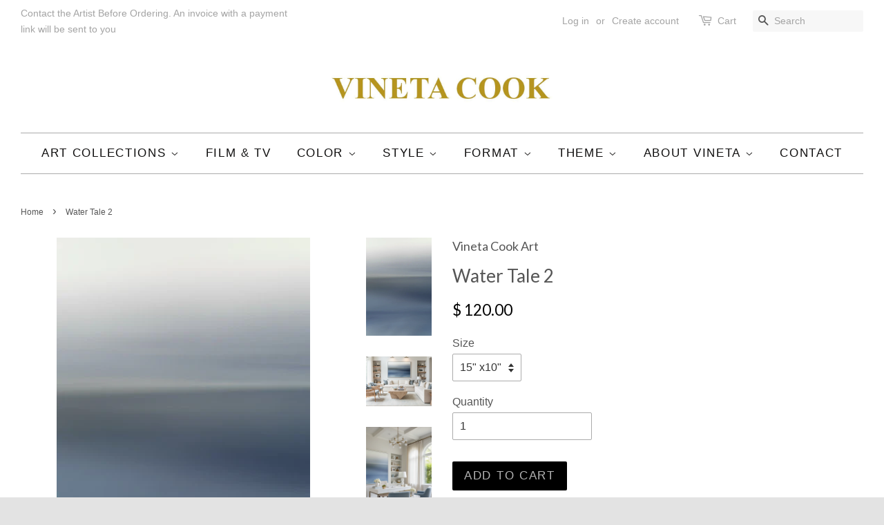

--- FILE ---
content_type: text/html; charset=utf-8
request_url: https://www.vinetacook.com/products/water-tale-2-abstract-seascape-photography-art-for-sale
body_size: 16457
content:
<!doctype html>
<!--[if lt IE 7]><html class="no-js lt-ie9 lt-ie8 lt-ie7" lang="en"> <![endif]-->
<!--[if IE 7]><html class="no-js lt-ie9 lt-ie8" lang="en"> <![endif]-->
<!--[if IE 8]><html class="no-js lt-ie9" lang="en"> <![endif]-->
<!--[if IE 9 ]><html class="ie9 no-js"> <![endif]-->
<!--[if (gt IE 9)|!(IE)]><!--> <html class="no-js"> <!--<![endif]-->
<meta name="p:domain_verify" content="ad20173a74437e5d16e3e433a9c4fc58"/>
<head>

  <!-- Basic page needs ================================================== -->
  <meta charset="utf-8">
  <meta http-equiv="X-UA-Compatible" content="IE=edge,chrome=1">

  
  <link rel="shortcut icon" href="//www.vinetacook.com/cdn/shop/t/1/assets/favicon.png?v=128651350878944471031714170690" type="image/png" />
  

  <!-- Title and description ================================================== -->
  <title>
  Water Tale 2 abstract blue serene seascape photography print &ndash; Vineta Cook Art
  </title>

  
  <meta name="description" content="&quot;Water Tale 2&quot;, blue serene abstract seascape photography print for sale. This photograph is printed on high-quality Fine Art Epson Hot Press Bright Paper. Print comes">
  

  <!-- Social meta ================================================== -->
  

  <meta property="og:type" content="product">
  <meta property="og:title" content="Water Tale 2">
  <meta property="og:url" content="https://www.vinetacook.com/products/water-tale-2-abstract-seascape-photography-art-for-sale">
  
  <meta property="og:image" content="http://www.vinetacook.com/cdn/shop/files/11_filteredl_1bdb7fc6-1bbd-4b5a-9d5d-c6cfe9074b81_grande.png?v=1762362254">
  <meta property="og:image:secure_url" content="https://www.vinetacook.com/cdn/shop/files/11_filteredl_1bdb7fc6-1bbd-4b5a-9d5d-c6cfe9074b81_grande.png?v=1762362254">
  
  <meta property="og:image" content="http://www.vinetacook.com/cdn/shop/files/11_filteredl_grande.png?v=1762362133">
  <meta property="og:image:secure_url" content="https://www.vinetacook.com/cdn/shop/files/11_filteredl_grande.png?v=1762362133">
  
  <meta property="og:image" content="http://www.vinetacook.com/cdn/shop/products/11_filteredl_grande.jpg?v=1523487755">
  <meta property="og:image:secure_url" content="https://www.vinetacook.com/cdn/shop/products/11_filteredl_grande.jpg?v=1523487755">
  
  <meta property="og:price:amount" content="120.00">
  <meta property="og:price:currency" content="USD">



  <meta property="og:description" content="&quot;Water Tale 2&quot;, blue serene abstract seascape photography print for sale. This photograph is printed on high-quality Fine Art Epson Hot Press Bright Paper. Print comes">


<meta property="og:site_name" content="Vineta Cook Art">


  <meta name="twitter:card" content="summary">



  <meta name="twitter:title" content="Water Tale 2">
  <meta name="twitter:description" content="Contact the Artist Before Ordering. An invoice with a payment link will be sent to you.
&quot;Water Tale 2&quot;, blue serene abstract seascape photography print.
This photograph is printed on high-quality Fine">
  <meta name="twitter:image" content="https://www.vinetacook.com/cdn/shop/products/11_filteredl_large.jpg?v=1523487755">
  <meta name="twitter:image:width" content="480">
  <meta name="twitter:image:height" content="480">



  <!-- Helpers ================================================== -->
  <link rel="canonical" href="https://www.vinetacook.com/products/water-tale-2-abstract-seascape-photography-art-for-sale">
  <meta name="viewport" content="width=device-width,initial-scale=1">
  <meta name="theme-color" content="#000000">

  <!-- CSS ================================================== -->
  <link href="//www.vinetacook.com/cdn/shop/t/1/assets/timber.scss.css?v=86301715436502279221714170691" rel="stylesheet" type="text/css" media="all" />
  <link href="//www.vinetacook.com/cdn/shop/t/1/assets/theme.scss.css?v=139093603208810573971704754549" rel="stylesheet" type="text/css" media="all" />

  

  
    
    
    <link href="//fonts.googleapis.com/css?family=Lato:400" rel="stylesheet" type="text/css" media="all" />
  




  <!-- Header hook for plugins ================================================== -->
  <script>window.performance && window.performance.mark && window.performance.mark('shopify.content_for_header.start');</script><meta name="google-site-verification" content="GakMNzV_DCRbjdCPZ1W0-mI21Pbq-Fdh3agOhOIfOTA">
<meta id="shopify-digital-wallet" name="shopify-digital-wallet" content="/12268618/digital_wallets/dialog">
<meta name="shopify-checkout-api-token" content="c6aab3f86cf8c2a5d8a5a3de4e238759">
<link rel="alternate" type="application/json+oembed" href="https://www.vinetacook.com/products/water-tale-2-abstract-seascape-photography-art-for-sale.oembed">
<script async="async" src="/checkouts/internal/preloads.js?locale=en-US"></script>
<link rel="preconnect" href="https://shop.app" crossorigin="anonymous">
<script async="async" src="https://shop.app/checkouts/internal/preloads.js?locale=en-US&shop_id=12268618" crossorigin="anonymous"></script>
<script id="apple-pay-shop-capabilities" type="application/json">{"shopId":12268618,"countryCode":"US","currencyCode":"USD","merchantCapabilities":["supports3DS"],"merchantId":"gid:\/\/shopify\/Shop\/12268618","merchantName":"Vineta Cook Art","requiredBillingContactFields":["postalAddress","email"],"requiredShippingContactFields":["postalAddress","email"],"shippingType":"shipping","supportedNetworks":["visa","masterCard","amex","discover","elo","jcb"],"total":{"type":"pending","label":"Vineta Cook Art","amount":"1.00"},"shopifyPaymentsEnabled":true,"supportsSubscriptions":true}</script>
<script id="shopify-features" type="application/json">{"accessToken":"c6aab3f86cf8c2a5d8a5a3de4e238759","betas":["rich-media-storefront-analytics"],"domain":"www.vinetacook.com","predictiveSearch":true,"shopId":12268618,"locale":"en"}</script>
<script>var Shopify = Shopify || {};
Shopify.shop = "vineta-cook-art.myshopify.com";
Shopify.locale = "en";
Shopify.currency = {"active":"USD","rate":"1.0"};
Shopify.country = "US";
Shopify.theme = {"name":"minimal","id":96787526,"schema_name":null,"schema_version":null,"theme_store_id":null,"role":"main"};
Shopify.theme.handle = "null";
Shopify.theme.style = {"id":null,"handle":null};
Shopify.cdnHost = "www.vinetacook.com/cdn";
Shopify.routes = Shopify.routes || {};
Shopify.routes.root = "/";</script>
<script type="module">!function(o){(o.Shopify=o.Shopify||{}).modules=!0}(window);</script>
<script>!function(o){function n(){var o=[];function n(){o.push(Array.prototype.slice.apply(arguments))}return n.q=o,n}var t=o.Shopify=o.Shopify||{};t.loadFeatures=n(),t.autoloadFeatures=n()}(window);</script>
<script>
  window.ShopifyPay = window.ShopifyPay || {};
  window.ShopifyPay.apiHost = "shop.app\/pay";
  window.ShopifyPay.redirectState = null;
</script>
<script id="shop-js-analytics" type="application/json">{"pageType":"product"}</script>
<script defer="defer" async type="module" src="//www.vinetacook.com/cdn/shopifycloud/shop-js/modules/v2/client.init-shop-cart-sync_IZsNAliE.en.esm.js"></script>
<script defer="defer" async type="module" src="//www.vinetacook.com/cdn/shopifycloud/shop-js/modules/v2/chunk.common_0OUaOowp.esm.js"></script>
<script type="module">
  await import("//www.vinetacook.com/cdn/shopifycloud/shop-js/modules/v2/client.init-shop-cart-sync_IZsNAliE.en.esm.js");
await import("//www.vinetacook.com/cdn/shopifycloud/shop-js/modules/v2/chunk.common_0OUaOowp.esm.js");

  window.Shopify.SignInWithShop?.initShopCartSync?.({"fedCMEnabled":true,"windoidEnabled":true});

</script>
<script>
  window.Shopify = window.Shopify || {};
  if (!window.Shopify.featureAssets) window.Shopify.featureAssets = {};
  window.Shopify.featureAssets['shop-js'] = {"shop-cart-sync":["modules/v2/client.shop-cart-sync_DLOhI_0X.en.esm.js","modules/v2/chunk.common_0OUaOowp.esm.js"],"init-fed-cm":["modules/v2/client.init-fed-cm_C6YtU0w6.en.esm.js","modules/v2/chunk.common_0OUaOowp.esm.js"],"shop-button":["modules/v2/client.shop-button_BCMx7GTG.en.esm.js","modules/v2/chunk.common_0OUaOowp.esm.js"],"shop-cash-offers":["modules/v2/client.shop-cash-offers_BT26qb5j.en.esm.js","modules/v2/chunk.common_0OUaOowp.esm.js","modules/v2/chunk.modal_CGo_dVj3.esm.js"],"init-windoid":["modules/v2/client.init-windoid_B9PkRMql.en.esm.js","modules/v2/chunk.common_0OUaOowp.esm.js"],"init-shop-email-lookup-coordinator":["modules/v2/client.init-shop-email-lookup-coordinator_DZkqjsbU.en.esm.js","modules/v2/chunk.common_0OUaOowp.esm.js"],"shop-toast-manager":["modules/v2/client.shop-toast-manager_Di2EnuM7.en.esm.js","modules/v2/chunk.common_0OUaOowp.esm.js"],"shop-login-button":["modules/v2/client.shop-login-button_BtqW_SIO.en.esm.js","modules/v2/chunk.common_0OUaOowp.esm.js","modules/v2/chunk.modal_CGo_dVj3.esm.js"],"avatar":["modules/v2/client.avatar_BTnouDA3.en.esm.js"],"pay-button":["modules/v2/client.pay-button_CWa-C9R1.en.esm.js","modules/v2/chunk.common_0OUaOowp.esm.js"],"init-shop-cart-sync":["modules/v2/client.init-shop-cart-sync_IZsNAliE.en.esm.js","modules/v2/chunk.common_0OUaOowp.esm.js"],"init-customer-accounts":["modules/v2/client.init-customer-accounts_DenGwJTU.en.esm.js","modules/v2/client.shop-login-button_BtqW_SIO.en.esm.js","modules/v2/chunk.common_0OUaOowp.esm.js","modules/v2/chunk.modal_CGo_dVj3.esm.js"],"init-shop-for-new-customer-accounts":["modules/v2/client.init-shop-for-new-customer-accounts_JdHXxpS9.en.esm.js","modules/v2/client.shop-login-button_BtqW_SIO.en.esm.js","modules/v2/chunk.common_0OUaOowp.esm.js","modules/v2/chunk.modal_CGo_dVj3.esm.js"],"init-customer-accounts-sign-up":["modules/v2/client.init-customer-accounts-sign-up_D6__K_p8.en.esm.js","modules/v2/client.shop-login-button_BtqW_SIO.en.esm.js","modules/v2/chunk.common_0OUaOowp.esm.js","modules/v2/chunk.modal_CGo_dVj3.esm.js"],"checkout-modal":["modules/v2/client.checkout-modal_C_ZQDY6s.en.esm.js","modules/v2/chunk.common_0OUaOowp.esm.js","modules/v2/chunk.modal_CGo_dVj3.esm.js"],"shop-follow-button":["modules/v2/client.shop-follow-button_XetIsj8l.en.esm.js","modules/v2/chunk.common_0OUaOowp.esm.js","modules/v2/chunk.modal_CGo_dVj3.esm.js"],"lead-capture":["modules/v2/client.lead-capture_DvA72MRN.en.esm.js","modules/v2/chunk.common_0OUaOowp.esm.js","modules/v2/chunk.modal_CGo_dVj3.esm.js"],"shop-login":["modules/v2/client.shop-login_ClXNxyh6.en.esm.js","modules/v2/chunk.common_0OUaOowp.esm.js","modules/v2/chunk.modal_CGo_dVj3.esm.js"],"payment-terms":["modules/v2/client.payment-terms_CNlwjfZz.en.esm.js","modules/v2/chunk.common_0OUaOowp.esm.js","modules/v2/chunk.modal_CGo_dVj3.esm.js"]};
</script>
<script>(function() {
  var isLoaded = false;
  function asyncLoad() {
    if (isLoaded) return;
    isLoaded = true;
    var urls = ["\/\/shopify.privy.com\/widget.js?shop=vineta-cook-art.myshopify.com","\/\/www.powr.io\/powr.js?powr-token=vineta-cook-art.myshopify.com\u0026external-type=shopify\u0026shop=vineta-cook-art.myshopify.com"];
    for (var i = 0; i < urls.length; i++) {
      var s = document.createElement('script');
      s.type = 'text/javascript';
      s.async = true;
      s.src = urls[i];
      var x = document.getElementsByTagName('script')[0];
      x.parentNode.insertBefore(s, x);
    }
  };
  if(window.attachEvent) {
    window.attachEvent('onload', asyncLoad);
  } else {
    window.addEventListener('load', asyncLoad, false);
  }
})();</script>
<script id="__st">var __st={"a":12268618,"offset":-18000,"reqid":"3aa5025b-fdaa-4398-89ff-da2dd01604d6-1768354022","pageurl":"www.vinetacook.com\/products\/water-tale-2-abstract-seascape-photography-art-for-sale","u":"d2c362571d99","p":"product","rtyp":"product","rid":1321434120273};</script>
<script>window.ShopifyPaypalV4VisibilityTracking = true;</script>
<script id="captcha-bootstrap">!function(){'use strict';const t='contact',e='account',n='new_comment',o=[[t,t],['blogs',n],['comments',n],[t,'customer']],c=[[e,'customer_login'],[e,'guest_login'],[e,'recover_customer_password'],[e,'create_customer']],r=t=>t.map((([t,e])=>`form[action*='/${t}']:not([data-nocaptcha='true']) input[name='form_type'][value='${e}']`)).join(','),a=t=>()=>t?[...document.querySelectorAll(t)].map((t=>t.form)):[];function s(){const t=[...o],e=r(t);return a(e)}const i='password',u='form_key',d=['recaptcha-v3-token','g-recaptcha-response','h-captcha-response',i],f=()=>{try{return window.sessionStorage}catch{return}},m='__shopify_v',_=t=>t.elements[u];function p(t,e,n=!1){try{const o=window.sessionStorage,c=JSON.parse(o.getItem(e)),{data:r}=function(t){const{data:e,action:n}=t;return t[m]||n?{data:e,action:n}:{data:t,action:n}}(c);for(const[e,n]of Object.entries(r))t.elements[e]&&(t.elements[e].value=n);n&&o.removeItem(e)}catch(o){console.error('form repopulation failed',{error:o})}}const l='form_type',E='cptcha';function T(t){t.dataset[E]=!0}const w=window,h=w.document,L='Shopify',v='ce_forms',y='captcha';let A=!1;((t,e)=>{const n=(g='f06e6c50-85a8-45c8-87d0-21a2b65856fe',I='https://cdn.shopify.com/shopifycloud/storefront-forms-hcaptcha/ce_storefront_forms_captcha_hcaptcha.v1.5.2.iife.js',D={infoText:'Protected by hCaptcha',privacyText:'Privacy',termsText:'Terms'},(t,e,n)=>{const o=w[L][v],c=o.bindForm;if(c)return c(t,g,e,D).then(n);var r;o.q.push([[t,g,e,D],n]),r=I,A||(h.body.append(Object.assign(h.createElement('script'),{id:'captcha-provider',async:!0,src:r})),A=!0)});var g,I,D;w[L]=w[L]||{},w[L][v]=w[L][v]||{},w[L][v].q=[],w[L][y]=w[L][y]||{},w[L][y].protect=function(t,e){n(t,void 0,e),T(t)},Object.freeze(w[L][y]),function(t,e,n,w,h,L){const[v,y,A,g]=function(t,e,n){const i=e?o:[],u=t?c:[],d=[...i,...u],f=r(d),m=r(i),_=r(d.filter((([t,e])=>n.includes(e))));return[a(f),a(m),a(_),s()]}(w,h,L),I=t=>{const e=t.target;return e instanceof HTMLFormElement?e:e&&e.form},D=t=>v().includes(t);t.addEventListener('submit',(t=>{const e=I(t);if(!e)return;const n=D(e)&&!e.dataset.hcaptchaBound&&!e.dataset.recaptchaBound,o=_(e),c=g().includes(e)&&(!o||!o.value);(n||c)&&t.preventDefault(),c&&!n&&(function(t){try{if(!f())return;!function(t){const e=f();if(!e)return;const n=_(t);if(!n)return;const o=n.value;o&&e.removeItem(o)}(t);const e=Array.from(Array(32),(()=>Math.random().toString(36)[2])).join('');!function(t,e){_(t)||t.append(Object.assign(document.createElement('input'),{type:'hidden',name:u})),t.elements[u].value=e}(t,e),function(t,e){const n=f();if(!n)return;const o=[...t.querySelectorAll(`input[type='${i}']`)].map((({name:t})=>t)),c=[...d,...o],r={};for(const[a,s]of new FormData(t).entries())c.includes(a)||(r[a]=s);n.setItem(e,JSON.stringify({[m]:1,action:t.action,data:r}))}(t,e)}catch(e){console.error('failed to persist form',e)}}(e),e.submit())}));const S=(t,e)=>{t&&!t.dataset[E]&&(n(t,e.some((e=>e===t))),T(t))};for(const o of['focusin','change'])t.addEventListener(o,(t=>{const e=I(t);D(e)&&S(e,y())}));const B=e.get('form_key'),M=e.get(l),P=B&&M;t.addEventListener('DOMContentLoaded',(()=>{const t=y();if(P)for(const e of t)e.elements[l].value===M&&p(e,B);[...new Set([...A(),...v().filter((t=>'true'===t.dataset.shopifyCaptcha))])].forEach((e=>S(e,t)))}))}(h,new URLSearchParams(w.location.search),n,t,e,['guest_login'])})(!0,!0)}();</script>
<script integrity="sha256-4kQ18oKyAcykRKYeNunJcIwy7WH5gtpwJnB7kiuLZ1E=" data-source-attribution="shopify.loadfeatures" defer="defer" src="//www.vinetacook.com/cdn/shopifycloud/storefront/assets/storefront/load_feature-a0a9edcb.js" crossorigin="anonymous"></script>
<script crossorigin="anonymous" defer="defer" src="//www.vinetacook.com/cdn/shopifycloud/storefront/assets/shopify_pay/storefront-65b4c6d7.js?v=20250812"></script>
<script data-source-attribution="shopify.dynamic_checkout.dynamic.init">var Shopify=Shopify||{};Shopify.PaymentButton=Shopify.PaymentButton||{isStorefrontPortableWallets:!0,init:function(){window.Shopify.PaymentButton.init=function(){};var t=document.createElement("script");t.src="https://www.vinetacook.com/cdn/shopifycloud/portable-wallets/latest/portable-wallets.en.js",t.type="module",document.head.appendChild(t)}};
</script>
<script data-source-attribution="shopify.dynamic_checkout.buyer_consent">
  function portableWalletsHideBuyerConsent(e){var t=document.getElementById("shopify-buyer-consent"),n=document.getElementById("shopify-subscription-policy-button");t&&n&&(t.classList.add("hidden"),t.setAttribute("aria-hidden","true"),n.removeEventListener("click",e))}function portableWalletsShowBuyerConsent(e){var t=document.getElementById("shopify-buyer-consent"),n=document.getElementById("shopify-subscription-policy-button");t&&n&&(t.classList.remove("hidden"),t.removeAttribute("aria-hidden"),n.addEventListener("click",e))}window.Shopify?.PaymentButton&&(window.Shopify.PaymentButton.hideBuyerConsent=portableWalletsHideBuyerConsent,window.Shopify.PaymentButton.showBuyerConsent=portableWalletsShowBuyerConsent);
</script>
<script data-source-attribution="shopify.dynamic_checkout.cart.bootstrap">document.addEventListener("DOMContentLoaded",(function(){function t(){return document.querySelector("shopify-accelerated-checkout-cart, shopify-accelerated-checkout")}if(t())Shopify.PaymentButton.init();else{new MutationObserver((function(e,n){t()&&(Shopify.PaymentButton.init(),n.disconnect())})).observe(document.body,{childList:!0,subtree:!0})}}));
</script>
<link id="shopify-accelerated-checkout-styles" rel="stylesheet" media="screen" href="https://www.vinetacook.com/cdn/shopifycloud/portable-wallets/latest/accelerated-checkout-backwards-compat.css" crossorigin="anonymous">
<style id="shopify-accelerated-checkout-cart">
        #shopify-buyer-consent {
  margin-top: 1em;
  display: inline-block;
  width: 100%;
}

#shopify-buyer-consent.hidden {
  display: none;
}

#shopify-subscription-policy-button {
  background: none;
  border: none;
  padding: 0;
  text-decoration: underline;
  font-size: inherit;
  cursor: pointer;
}

#shopify-subscription-policy-button::before {
  box-shadow: none;
}

      </style>

<script>window.performance && window.performance.mark && window.performance.mark('shopify.content_for_header.end');</script>

  

<!--[if lt IE 9]>
<script src="//cdnjs.cloudflare.com/ajax/libs/html5shiv/3.7.2/html5shiv.min.js" type="text/javascript"></script>
<script src="//www.vinetacook.com/cdn/shop/t/1/assets/respond.min.js?v=52248677837542619231459183143" type="text/javascript"></script>
<link href="//www.vinetacook.com/cdn/shop/t/1/assets/respond-proxy.html" id="respond-proxy" rel="respond-proxy" />
<link href="//www.vinetacook.com/search?q=f22a48fd1e9c98a2e73dcfaf56ac39a0" id="respond-redirect" rel="respond-redirect" />
<script src="//www.vinetacook.com/search?q=f22a48fd1e9c98a2e73dcfaf56ac39a0" type="text/javascript"></script>
<![endif]-->



  <script src="//ajax.googleapis.com/ajax/libs/jquery/1.11.0/jquery.min.js" type="text/javascript"></script>
  <script src="//www.vinetacook.com/cdn/shop/t/1/assets/modernizr.min.js?v=26620055551102246001459183143" type="text/javascript"></script>

  
  


  

  <script>
    window.lipscoreInit = function() {
      lipscore.init({
        apiKey: "7179f974019fc82923a8bd14"
      });
    };
    (function() {
      var scr = document.createElement('script'); scr.async = 1;
      scr.src = 'https://static.lipscore.com/assets/en/lipscore-v1.js';
      document.getElementsByTagName('head')[0].appendChild(scr);
    })();
  </script>



<link href="https://monorail-edge.shopifysvc.com" rel="dns-prefetch">
<script>(function(){if ("sendBeacon" in navigator && "performance" in window) {try {var session_token_from_headers = performance.getEntriesByType('navigation')[0].serverTiming.find(x => x.name == '_s').description;} catch {var session_token_from_headers = undefined;}var session_cookie_matches = document.cookie.match(/_shopify_s=([^;]*)/);var session_token_from_cookie = session_cookie_matches && session_cookie_matches.length === 2 ? session_cookie_matches[1] : "";var session_token = session_token_from_headers || session_token_from_cookie || "";function handle_abandonment_event(e) {var entries = performance.getEntries().filter(function(entry) {return /monorail-edge.shopifysvc.com/.test(entry.name);});if (!window.abandonment_tracked && entries.length === 0) {window.abandonment_tracked = true;var currentMs = Date.now();var navigation_start = performance.timing.navigationStart;var payload = {shop_id: 12268618,url: window.location.href,navigation_start,duration: currentMs - navigation_start,session_token,page_type: "product"};window.navigator.sendBeacon("https://monorail-edge.shopifysvc.com/v1/produce", JSON.stringify({schema_id: "online_store_buyer_site_abandonment/1.1",payload: payload,metadata: {event_created_at_ms: currentMs,event_sent_at_ms: currentMs}}));}}window.addEventListener('pagehide', handle_abandonment_event);}}());</script>
<script id="web-pixels-manager-setup">(function e(e,d,r,n,o){if(void 0===o&&(o={}),!Boolean(null===(a=null===(i=window.Shopify)||void 0===i?void 0:i.analytics)||void 0===a?void 0:a.replayQueue)){var i,a;window.Shopify=window.Shopify||{};var t=window.Shopify;t.analytics=t.analytics||{};var s=t.analytics;s.replayQueue=[],s.publish=function(e,d,r){return s.replayQueue.push([e,d,r]),!0};try{self.performance.mark("wpm:start")}catch(e){}var l=function(){var e={modern:/Edge?\/(1{2}[4-9]|1[2-9]\d|[2-9]\d{2}|\d{4,})\.\d+(\.\d+|)|Firefox\/(1{2}[4-9]|1[2-9]\d|[2-9]\d{2}|\d{4,})\.\d+(\.\d+|)|Chrom(ium|e)\/(9{2}|\d{3,})\.\d+(\.\d+|)|(Maci|X1{2}).+ Version\/(15\.\d+|(1[6-9]|[2-9]\d|\d{3,})\.\d+)([,.]\d+|)( \(\w+\)|)( Mobile\/\w+|) Safari\/|Chrome.+OPR\/(9{2}|\d{3,})\.\d+\.\d+|(CPU[ +]OS|iPhone[ +]OS|CPU[ +]iPhone|CPU IPhone OS|CPU iPad OS)[ +]+(15[._]\d+|(1[6-9]|[2-9]\d|\d{3,})[._]\d+)([._]\d+|)|Android:?[ /-](13[3-9]|1[4-9]\d|[2-9]\d{2}|\d{4,})(\.\d+|)(\.\d+|)|Android.+Firefox\/(13[5-9]|1[4-9]\d|[2-9]\d{2}|\d{4,})\.\d+(\.\d+|)|Android.+Chrom(ium|e)\/(13[3-9]|1[4-9]\d|[2-9]\d{2}|\d{4,})\.\d+(\.\d+|)|SamsungBrowser\/([2-9]\d|\d{3,})\.\d+/,legacy:/Edge?\/(1[6-9]|[2-9]\d|\d{3,})\.\d+(\.\d+|)|Firefox\/(5[4-9]|[6-9]\d|\d{3,})\.\d+(\.\d+|)|Chrom(ium|e)\/(5[1-9]|[6-9]\d|\d{3,})\.\d+(\.\d+|)([\d.]+$|.*Safari\/(?![\d.]+ Edge\/[\d.]+$))|(Maci|X1{2}).+ Version\/(10\.\d+|(1[1-9]|[2-9]\d|\d{3,})\.\d+)([,.]\d+|)( \(\w+\)|)( Mobile\/\w+|) Safari\/|Chrome.+OPR\/(3[89]|[4-9]\d|\d{3,})\.\d+\.\d+|(CPU[ +]OS|iPhone[ +]OS|CPU[ +]iPhone|CPU IPhone OS|CPU iPad OS)[ +]+(10[._]\d+|(1[1-9]|[2-9]\d|\d{3,})[._]\d+)([._]\d+|)|Android:?[ /-](13[3-9]|1[4-9]\d|[2-9]\d{2}|\d{4,})(\.\d+|)(\.\d+|)|Mobile Safari.+OPR\/([89]\d|\d{3,})\.\d+\.\d+|Android.+Firefox\/(13[5-9]|1[4-9]\d|[2-9]\d{2}|\d{4,})\.\d+(\.\d+|)|Android.+Chrom(ium|e)\/(13[3-9]|1[4-9]\d|[2-9]\d{2}|\d{4,})\.\d+(\.\d+|)|Android.+(UC? ?Browser|UCWEB|U3)[ /]?(15\.([5-9]|\d{2,})|(1[6-9]|[2-9]\d|\d{3,})\.\d+)\.\d+|SamsungBrowser\/(5\.\d+|([6-9]|\d{2,})\.\d+)|Android.+MQ{2}Browser\/(14(\.(9|\d{2,})|)|(1[5-9]|[2-9]\d|\d{3,})(\.\d+|))(\.\d+|)|K[Aa][Ii]OS\/(3\.\d+|([4-9]|\d{2,})\.\d+)(\.\d+|)/},d=e.modern,r=e.legacy,n=navigator.userAgent;return n.match(d)?"modern":n.match(r)?"legacy":"unknown"}(),u="modern"===l?"modern":"legacy",c=(null!=n?n:{modern:"",legacy:""})[u],f=function(e){return[e.baseUrl,"/wpm","/b",e.hashVersion,"modern"===e.buildTarget?"m":"l",".js"].join("")}({baseUrl:d,hashVersion:r,buildTarget:u}),m=function(e){var d=e.version,r=e.bundleTarget,n=e.surface,o=e.pageUrl,i=e.monorailEndpoint;return{emit:function(e){var a=e.status,t=e.errorMsg,s=(new Date).getTime(),l=JSON.stringify({metadata:{event_sent_at_ms:s},events:[{schema_id:"web_pixels_manager_load/3.1",payload:{version:d,bundle_target:r,page_url:o,status:a,surface:n,error_msg:t},metadata:{event_created_at_ms:s}}]});if(!i)return console&&console.warn&&console.warn("[Web Pixels Manager] No Monorail endpoint provided, skipping logging."),!1;try{return self.navigator.sendBeacon.bind(self.navigator)(i,l)}catch(e){}var u=new XMLHttpRequest;try{return u.open("POST",i,!0),u.setRequestHeader("Content-Type","text/plain"),u.send(l),!0}catch(e){return console&&console.warn&&console.warn("[Web Pixels Manager] Got an unhandled error while logging to Monorail."),!1}}}}({version:r,bundleTarget:l,surface:e.surface,pageUrl:self.location.href,monorailEndpoint:e.monorailEndpoint});try{o.browserTarget=l,function(e){var d=e.src,r=e.async,n=void 0===r||r,o=e.onload,i=e.onerror,a=e.sri,t=e.scriptDataAttributes,s=void 0===t?{}:t,l=document.createElement("script"),u=document.querySelector("head"),c=document.querySelector("body");if(l.async=n,l.src=d,a&&(l.integrity=a,l.crossOrigin="anonymous"),s)for(var f in s)if(Object.prototype.hasOwnProperty.call(s,f))try{l.dataset[f]=s[f]}catch(e){}if(o&&l.addEventListener("load",o),i&&l.addEventListener("error",i),u)u.appendChild(l);else{if(!c)throw new Error("Did not find a head or body element to append the script");c.appendChild(l)}}({src:f,async:!0,onload:function(){if(!function(){var e,d;return Boolean(null===(d=null===(e=window.Shopify)||void 0===e?void 0:e.analytics)||void 0===d?void 0:d.initialized)}()){var d=window.webPixelsManager.init(e)||void 0;if(d){var r=window.Shopify.analytics;r.replayQueue.forEach((function(e){var r=e[0],n=e[1],o=e[2];d.publishCustomEvent(r,n,o)})),r.replayQueue=[],r.publish=d.publishCustomEvent,r.visitor=d.visitor,r.initialized=!0}}},onerror:function(){return m.emit({status:"failed",errorMsg:"".concat(f," has failed to load")})},sri:function(e){var d=/^sha384-[A-Za-z0-9+/=]+$/;return"string"==typeof e&&d.test(e)}(c)?c:"",scriptDataAttributes:o}),m.emit({status:"loading"})}catch(e){m.emit({status:"failed",errorMsg:(null==e?void 0:e.message)||"Unknown error"})}}})({shopId: 12268618,storefrontBaseUrl: "https://www.vinetacook.com",extensionsBaseUrl: "https://extensions.shopifycdn.com/cdn/shopifycloud/web-pixels-manager",monorailEndpoint: "https://monorail-edge.shopifysvc.com/unstable/produce_batch",surface: "storefront-renderer",enabledBetaFlags: ["2dca8a86","a0d5f9d2"],webPixelsConfigList: [{"id":"76841041","eventPayloadVersion":"v1","runtimeContext":"LAX","scriptVersion":"1","type":"CUSTOM","privacyPurposes":["ANALYTICS"],"name":"Google Analytics tag (migrated)"},{"id":"shopify-app-pixel","configuration":"{}","eventPayloadVersion":"v1","runtimeContext":"STRICT","scriptVersion":"0450","apiClientId":"shopify-pixel","type":"APP","privacyPurposes":["ANALYTICS","MARKETING"]},{"id":"shopify-custom-pixel","eventPayloadVersion":"v1","runtimeContext":"LAX","scriptVersion":"0450","apiClientId":"shopify-pixel","type":"CUSTOM","privacyPurposes":["ANALYTICS","MARKETING"]}],isMerchantRequest: false,initData: {"shop":{"name":"Vineta Cook Art","paymentSettings":{"currencyCode":"USD"},"myshopifyDomain":"vineta-cook-art.myshopify.com","countryCode":"US","storefrontUrl":"https:\/\/www.vinetacook.com"},"customer":null,"cart":null,"checkout":null,"productVariants":[{"price":{"amount":120.0,"currencyCode":"USD"},"product":{"title":"Water Tale 2","vendor":"Vineta Cook Art","id":"1321434120273","untranslatedTitle":"Water Tale 2","url":"\/products\/water-tale-2-abstract-seascape-photography-art-for-sale","type":"Photography Print"},"id":"12205385875537","image":{"src":"\/\/www.vinetacook.com\/cdn\/shop\/products\/11_filteredl.jpg?v=1523487755"},"sku":"","title":"15\" x10\"","untranslatedTitle":"15\" x10\""},{"price":{"amount":260.0,"currencyCode":"USD"},"product":{"title":"Water Tale 2","vendor":"Vineta Cook Art","id":"1321434120273","untranslatedTitle":"Water Tale 2","url":"\/products\/water-tale-2-abstract-seascape-photography-art-for-sale","type":"Photography Print"},"id":"12205385908305","image":{"src":"\/\/www.vinetacook.com\/cdn\/shop\/products\/11_filteredl.jpg?v=1523487755"},"sku":"","title":"21\"x14\"","untranslatedTitle":"21\"x14\""},{"price":{"amount":420.0,"currencyCode":"USD"},"product":{"title":"Water Tale 2","vendor":"Vineta Cook Art","id":"1321434120273","untranslatedTitle":"Water Tale 2","url":"\/products\/water-tale-2-abstract-seascape-photography-art-for-sale","type":"Photography Print"},"id":"12205385941073","image":{"src":"\/\/www.vinetacook.com\/cdn\/shop\/products\/11_filteredl.jpg?v=1523487755"},"sku":"","title":"30\"x20\"","untranslatedTitle":"30\"x20\""},{"price":{"amount":590.0,"currencyCode":"USD"},"product":{"title":"Water Tale 2","vendor":"Vineta Cook Art","id":"1321434120273","untranslatedTitle":"Water Tale 2","url":"\/products\/water-tale-2-abstract-seascape-photography-art-for-sale","type":"Photography Print"},"id":"12205385973841","image":{"src":"\/\/www.vinetacook.com\/cdn\/shop\/products\/11_filteredl.jpg?v=1523487755"},"sku":"","title":"36\"x24\"","untranslatedTitle":"36\"x24\""},{"price":{"amount":860.0,"currencyCode":"USD"},"product":{"title":"Water Tale 2","vendor":"Vineta Cook Art","id":"1321434120273","untranslatedTitle":"Water Tale 2","url":"\/products\/water-tale-2-abstract-seascape-photography-art-for-sale","type":"Photography Print"},"id":"12205386006609","image":{"src":"\/\/www.vinetacook.com\/cdn\/shop\/products\/11_filteredl.jpg?v=1523487755"},"sku":"","title":"30\"x45\"","untranslatedTitle":"30\"x45\""},{"price":{"amount":1200.0,"currencyCode":"USD"},"product":{"title":"Water Tale 2","vendor":"Vineta Cook Art","id":"1321434120273","untranslatedTitle":"Water Tale 2","url":"\/products\/water-tale-2-abstract-seascape-photography-art-for-sale","type":"Photography Print"},"id":"12205386039377","image":{"src":"\/\/www.vinetacook.com\/cdn\/shop\/products\/11_filteredl.jpg?v=1523487755"},"sku":"","title":"60\"x40\"","untranslatedTitle":"60\"x40\""}],"purchasingCompany":null},},"https://www.vinetacook.com/cdn","7cecd0b6w90c54c6cpe92089d5m57a67346",{"modern":"","legacy":""},{"shopId":"12268618","storefrontBaseUrl":"https:\/\/www.vinetacook.com","extensionBaseUrl":"https:\/\/extensions.shopifycdn.com\/cdn\/shopifycloud\/web-pixels-manager","surface":"storefront-renderer","enabledBetaFlags":"[\"2dca8a86\", \"a0d5f9d2\"]","isMerchantRequest":"false","hashVersion":"7cecd0b6w90c54c6cpe92089d5m57a67346","publish":"custom","events":"[[\"page_viewed\",{}],[\"product_viewed\",{\"productVariant\":{\"price\":{\"amount\":120.0,\"currencyCode\":\"USD\"},\"product\":{\"title\":\"Water Tale 2\",\"vendor\":\"Vineta Cook Art\",\"id\":\"1321434120273\",\"untranslatedTitle\":\"Water Tale 2\",\"url\":\"\/products\/water-tale-2-abstract-seascape-photography-art-for-sale\",\"type\":\"Photography Print\"},\"id\":\"12205385875537\",\"image\":{\"src\":\"\/\/www.vinetacook.com\/cdn\/shop\/products\/11_filteredl.jpg?v=1523487755\"},\"sku\":\"\",\"title\":\"15\\\" x10\\\"\",\"untranslatedTitle\":\"15\\\" x10\\\"\"}}]]"});</script><script>
  window.ShopifyAnalytics = window.ShopifyAnalytics || {};
  window.ShopifyAnalytics.meta = window.ShopifyAnalytics.meta || {};
  window.ShopifyAnalytics.meta.currency = 'USD';
  var meta = {"product":{"id":1321434120273,"gid":"gid:\/\/shopify\/Product\/1321434120273","vendor":"Vineta Cook Art","type":"Photography Print","handle":"water-tale-2-abstract-seascape-photography-art-for-sale","variants":[{"id":12205385875537,"price":12000,"name":"Water Tale 2 - 15\" x10\"","public_title":"15\" x10\"","sku":""},{"id":12205385908305,"price":26000,"name":"Water Tale 2 - 21\"x14\"","public_title":"21\"x14\"","sku":""},{"id":12205385941073,"price":42000,"name":"Water Tale 2 - 30\"x20\"","public_title":"30\"x20\"","sku":""},{"id":12205385973841,"price":59000,"name":"Water Tale 2 - 36\"x24\"","public_title":"36\"x24\"","sku":""},{"id":12205386006609,"price":86000,"name":"Water Tale 2 - 30\"x45\"","public_title":"30\"x45\"","sku":""},{"id":12205386039377,"price":120000,"name":"Water Tale 2 - 60\"x40\"","public_title":"60\"x40\"","sku":""}],"remote":false},"page":{"pageType":"product","resourceType":"product","resourceId":1321434120273,"requestId":"3aa5025b-fdaa-4398-89ff-da2dd01604d6-1768354022"}};
  for (var attr in meta) {
    window.ShopifyAnalytics.meta[attr] = meta[attr];
  }
</script>
<script class="analytics">
  (function () {
    var customDocumentWrite = function(content) {
      var jquery = null;

      if (window.jQuery) {
        jquery = window.jQuery;
      } else if (window.Checkout && window.Checkout.$) {
        jquery = window.Checkout.$;
      }

      if (jquery) {
        jquery('body').append(content);
      }
    };

    var hasLoggedConversion = function(token) {
      if (token) {
        return document.cookie.indexOf('loggedConversion=' + token) !== -1;
      }
      return false;
    }

    var setCookieIfConversion = function(token) {
      if (token) {
        var twoMonthsFromNow = new Date(Date.now());
        twoMonthsFromNow.setMonth(twoMonthsFromNow.getMonth() + 2);

        document.cookie = 'loggedConversion=' + token + '; expires=' + twoMonthsFromNow;
      }
    }

    var trekkie = window.ShopifyAnalytics.lib = window.trekkie = window.trekkie || [];
    if (trekkie.integrations) {
      return;
    }
    trekkie.methods = [
      'identify',
      'page',
      'ready',
      'track',
      'trackForm',
      'trackLink'
    ];
    trekkie.factory = function(method) {
      return function() {
        var args = Array.prototype.slice.call(arguments);
        args.unshift(method);
        trekkie.push(args);
        return trekkie;
      };
    };
    for (var i = 0; i < trekkie.methods.length; i++) {
      var key = trekkie.methods[i];
      trekkie[key] = trekkie.factory(key);
    }
    trekkie.load = function(config) {
      trekkie.config = config || {};
      trekkie.config.initialDocumentCookie = document.cookie;
      var first = document.getElementsByTagName('script')[0];
      var script = document.createElement('script');
      script.type = 'text/javascript';
      script.onerror = function(e) {
        var scriptFallback = document.createElement('script');
        scriptFallback.type = 'text/javascript';
        scriptFallback.onerror = function(error) {
                var Monorail = {
      produce: function produce(monorailDomain, schemaId, payload) {
        var currentMs = new Date().getTime();
        var event = {
          schema_id: schemaId,
          payload: payload,
          metadata: {
            event_created_at_ms: currentMs,
            event_sent_at_ms: currentMs
          }
        };
        return Monorail.sendRequest("https://" + monorailDomain + "/v1/produce", JSON.stringify(event));
      },
      sendRequest: function sendRequest(endpointUrl, payload) {
        // Try the sendBeacon API
        if (window && window.navigator && typeof window.navigator.sendBeacon === 'function' && typeof window.Blob === 'function' && !Monorail.isIos12()) {
          var blobData = new window.Blob([payload], {
            type: 'text/plain'
          });

          if (window.navigator.sendBeacon(endpointUrl, blobData)) {
            return true;
          } // sendBeacon was not successful

        } // XHR beacon

        var xhr = new XMLHttpRequest();

        try {
          xhr.open('POST', endpointUrl);
          xhr.setRequestHeader('Content-Type', 'text/plain');
          xhr.send(payload);
        } catch (e) {
          console.log(e);
        }

        return false;
      },
      isIos12: function isIos12() {
        return window.navigator.userAgent.lastIndexOf('iPhone; CPU iPhone OS 12_') !== -1 || window.navigator.userAgent.lastIndexOf('iPad; CPU OS 12_') !== -1;
      }
    };
    Monorail.produce('monorail-edge.shopifysvc.com',
      'trekkie_storefront_load_errors/1.1',
      {shop_id: 12268618,
      theme_id: 96787526,
      app_name: "storefront",
      context_url: window.location.href,
      source_url: "//www.vinetacook.com/cdn/s/trekkie.storefront.55c6279c31a6628627b2ba1c5ff367020da294e2.min.js"});

        };
        scriptFallback.async = true;
        scriptFallback.src = '//www.vinetacook.com/cdn/s/trekkie.storefront.55c6279c31a6628627b2ba1c5ff367020da294e2.min.js';
        first.parentNode.insertBefore(scriptFallback, first);
      };
      script.async = true;
      script.src = '//www.vinetacook.com/cdn/s/trekkie.storefront.55c6279c31a6628627b2ba1c5ff367020da294e2.min.js';
      first.parentNode.insertBefore(script, first);
    };
    trekkie.load(
      {"Trekkie":{"appName":"storefront","development":false,"defaultAttributes":{"shopId":12268618,"isMerchantRequest":null,"themeId":96787526,"themeCityHash":"3379606013589512304","contentLanguage":"en","currency":"USD","eventMetadataId":"45d83b46-173a-428c-9dfe-f40fbae59418"},"isServerSideCookieWritingEnabled":true,"monorailRegion":"shop_domain","enabledBetaFlags":["65f19447"]},"Session Attribution":{},"S2S":{"facebookCapiEnabled":false,"source":"trekkie-storefront-renderer","apiClientId":580111}}
    );

    var loaded = false;
    trekkie.ready(function() {
      if (loaded) return;
      loaded = true;

      window.ShopifyAnalytics.lib = window.trekkie;

      var originalDocumentWrite = document.write;
      document.write = customDocumentWrite;
      try { window.ShopifyAnalytics.merchantGoogleAnalytics.call(this); } catch(error) {};
      document.write = originalDocumentWrite;

      window.ShopifyAnalytics.lib.page(null,{"pageType":"product","resourceType":"product","resourceId":1321434120273,"requestId":"3aa5025b-fdaa-4398-89ff-da2dd01604d6-1768354022","shopifyEmitted":true});

      var match = window.location.pathname.match(/checkouts\/(.+)\/(thank_you|post_purchase)/)
      var token = match? match[1]: undefined;
      if (!hasLoggedConversion(token)) {
        setCookieIfConversion(token);
        window.ShopifyAnalytics.lib.track("Viewed Product",{"currency":"USD","variantId":12205385875537,"productId":1321434120273,"productGid":"gid:\/\/shopify\/Product\/1321434120273","name":"Water Tale 2 - 15\" x10\"","price":"120.00","sku":"","brand":"Vineta Cook Art","variant":"15\" x10\"","category":"Photography Print","nonInteraction":true,"remote":false},undefined,undefined,{"shopifyEmitted":true});
      window.ShopifyAnalytics.lib.track("monorail:\/\/trekkie_storefront_viewed_product\/1.1",{"currency":"USD","variantId":12205385875537,"productId":1321434120273,"productGid":"gid:\/\/shopify\/Product\/1321434120273","name":"Water Tale 2 - 15\" x10\"","price":"120.00","sku":"","brand":"Vineta Cook Art","variant":"15\" x10\"","category":"Photography Print","nonInteraction":true,"remote":false,"referer":"https:\/\/www.vinetacook.com\/products\/water-tale-2-abstract-seascape-photography-art-for-sale"});
      }
    });


        var eventsListenerScript = document.createElement('script');
        eventsListenerScript.async = true;
        eventsListenerScript.src = "//www.vinetacook.com/cdn/shopifycloud/storefront/assets/shop_events_listener-3da45d37.js";
        document.getElementsByTagName('head')[0].appendChild(eventsListenerScript);

})();</script>
  <script>
  if (!window.ga || (window.ga && typeof window.ga !== 'function')) {
    window.ga = function ga() {
      (window.ga.q = window.ga.q || []).push(arguments);
      if (window.Shopify && window.Shopify.analytics && typeof window.Shopify.analytics.publish === 'function') {
        window.Shopify.analytics.publish("ga_stub_called", {}, {sendTo: "google_osp_migration"});
      }
      console.error("Shopify's Google Analytics stub called with:", Array.from(arguments), "\nSee https://help.shopify.com/manual/promoting-marketing/pixels/pixel-migration#google for more information.");
    };
    if (window.Shopify && window.Shopify.analytics && typeof window.Shopify.analytics.publish === 'function') {
      window.Shopify.analytics.publish("ga_stub_initialized", {}, {sendTo: "google_osp_migration"});
    }
  }
</script>
<script
  defer
  src="https://www.vinetacook.com/cdn/shopifycloud/perf-kit/shopify-perf-kit-3.0.3.min.js"
  data-application="storefront-renderer"
  data-shop-id="12268618"
  data-render-region="gcp-us-central1"
  data-page-type="product"
  data-theme-instance-id="96787526"
  data-theme-name=""
  data-theme-version=""
  data-monorail-region="shop_domain"
  data-resource-timing-sampling-rate="10"
  data-shs="true"
  data-shs-beacon="true"
  data-shs-export-with-fetch="true"
  data-shs-logs-sample-rate="1"
  data-shs-beacon-endpoint="https://www.vinetacook.com/api/collect"
></script>
</head>

<body id="water-tale-2-abstract-blue-serene-seascape-photography-print" class="template-product" >

  <div class="header-bar">
  <div class="wrapper medium-down--hide">
    <div class="post-large--display-table">

      
        <div class="header-bar__left post-large--display-table-cell">

          

          

          
            <div class="header-bar__module header-bar__message">
              Contact the Artist Before Ordering. An invoice with a payment link will be sent to you
            </div>
          

        </div>
      

      <div class="header-bar__right post-large--display-table-cell">

        
          <ul class="header-bar__module header-bar__module--list">
            
              <li>
                <a href="/account/login" id="customer_login_link">Log in</a>
              </li>
              <li>or</li>
              <li>
                <a href="/account/register" id="customer_register_link">Create account</a>
              </li>  
            
          </ul>
        

        <div class="header-bar__module">
          <span class="header-bar__sep" aria-hidden="true"></span>
          <a href="/cart" class="cart-page-link">
            <span class="icon icon-cart header-bar__cart-icon" aria-hidden="true"></span>
          </a>
        </div>

        <div class="header-bar__module">
          <a href="/cart" class="cart-page-link">
            Cart
            <span class="cart-count header-bar__cart-count hidden-count">0</span>
          </a>
        </div>

        
          
            <div class="header-bar__module header-bar__search">
              


  <form action="/search" method="get" class="header-bar__search-form clearfix" role="search">
    
    <button type="submit" class="btn icon-fallback-text header-bar__search-submit">
      <span class="icon icon-search" aria-hidden="true"></span>
      <span class="fallback-text">Search</span>
    </button>
    <input type="search" name="q" value="" aria-label="Search" class="header-bar__search-input" placeholder="Search">
  </form>


            </div>
          
        

      </div>
    </div>
  </div>
  <div class="wrapper post-large--hide">
    <button type="button" class="mobile-nav-trigger" id="MobileNavTrigger">
      <span class="icon icon-hamburger" aria-hidden="true"></span>
      Menu
    </button>
    <a href="/cart" class="cart-page-link mobile-cart-page-link">
      <span class="icon icon-cart header-bar__cart-icon" aria-hidden="true"></span>
      Cart <span class="cart-count hidden-count">0</span>
    </a>
  </div>
  <ul id="MobileNav" class="mobile-nav post-large--hide">
  
  
  
  <li class="mobile-nav__link" aria-haspopup="true">
    
      <a href="/collections/abstract-landscapes" class="mobile-nav__sublist-trigger">
        ART COLLECTIONS
        <span class="icon-fallback-text mobile-nav__sublist-expand">
  <span class="icon icon-plus" aria-hidden="true"></span>
  <span class="fallback-text">+</span>
</span>
<span class="icon-fallback-text mobile-nav__sublist-contract">
  <span class="icon icon-minus" aria-hidden="true"></span>
  <span class="fallback-text">-</span>
</span>
      </a>
      <ul class="mobile-nav__sublist">  
        
          <li class="mobile-nav__sublist-link">
            <a href="/collections/abstract-seascapes">COASTAL ART</a>
          </li>
        
          <li class="mobile-nav__sublist-link">
            <a href="/collections/abstract-landscapes">LANDSCAPE ART</a>
          </li>
        
          <li class="mobile-nav__sublist-link">
            <a href="/collections/textural">TEXTURAL ART</a>
          </li>
        
          <li class="mobile-nav__sublist-link">
            <a href="/collections/abstract">ABSTRACT ART</a>
          </li>
        
          <li class="mobile-nav__sublist-link">
            <a href="/collections/black-and-white-art-for-sale">B&W ART</a>
          </li>
        
          <li class="mobile-nav__sublist-link">
            <a href="/collections/fine-art-prints">FINE ART</a>
          </li>
        
          <li class="mobile-nav__sublist-link">
            <a href="/collections/geometric-photography">GEOMETRIC ART</a>
          </li>
        
          <li class="mobile-nav__sublist-link">
            <a href="/collections/square-art">SQUARE ART</a>
          </li>
        
          <li class="mobile-nav__sublist-link">
            <a href="/collections/limited-editions">LIMITED ART</a>
          </li>
        
          <li class="mobile-nav__sublist-link">
            <a href="/collections/newest-editions">NEW ART</a>
          </li>
        
          <li class="mobile-nav__sublist-link">
            <a href="/collections/original-paintings">ORIGINAL PAINTINGS</a>
          </li>
        
      </ul>
    
  </li>
  
  
  <li class="mobile-nav__link" aria-haspopup="true">
    
      <a href="/blogs/news" class="mobile-nav">
        FILM & TV
      </a>
    
  </li>
  
  
  <li class="mobile-nav__link" aria-haspopup="true">
    
      <a href="/collections/black-and-white-art-for-sale" class="mobile-nav__sublist-trigger">
        Color
        <span class="icon-fallback-text mobile-nav__sublist-expand">
  <span class="icon icon-plus" aria-hidden="true"></span>
  <span class="fallback-text">+</span>
</span>
<span class="icon-fallback-text mobile-nav__sublist-contract">
  <span class="icon icon-minus" aria-hidden="true"></span>
  <span class="fallback-text">-</span>
</span>
      </a>
      <ul class="mobile-nav__sublist">  
        
          <li class="mobile-nav__sublist-link">
            <a href="/collections/brown">BROWN</a>
          </li>
        
          <li class="mobile-nav__sublist-link">
            <a href="/collections/black">BLACK</a>
          </li>
        
          <li class="mobile-nav__sublist-link">
            <a href="/collections/gold">GOLD</a>
          </li>
        
          <li class="mobile-nav__sublist-link">
            <a href="/collections/bronze">BRONZE</a>
          </li>
        
          <li class="mobile-nav__sublist-link">
            <a href="/collections/blue">BLUE</a>
          </li>
        
          <li class="mobile-nav__sublist-link">
            <a href="/collections/turquoise-abstract-photography">TURQUOISE</a>
          </li>
        
          <li class="mobile-nav__sublist-link">
            <a href="/collections/emerald-green-art">EMERALD</a>
          </li>
        
          <li class="mobile-nav__sublist-link">
            <a href="/collections/green">GREEN</a>
          </li>
        
          <li class="mobile-nav__sublist-link">
            <a href="/collections/silver">SILVER</a>
          </li>
        
          <li class="mobile-nav__sublist-link">
            <a href="/collections/yellow">YELLOW</a>
          </li>
        
          <li class="mobile-nav__sublist-link">
            <a href="/collections/orange">ORANGE</a>
          </li>
        
          <li class="mobile-nav__sublist-link">
            <a href="/collections/pink">PINK</a>
          </li>
        
          <li class="mobile-nav__sublist-link">
            <a href="/collections/red">RED</a>
          </li>
        
          <li class="mobile-nav__sublist-link">
            <a href="/collections/purple">PURPLE</a>
          </li>
        
      </ul>
    
  </li>
  
  
  <li class="mobile-nav__link" aria-haspopup="true">
    
      <a href="/collections/light-painting" class="mobile-nav__sublist-trigger">
        STYLE
        <span class="icon-fallback-text mobile-nav__sublist-expand">
  <span class="icon icon-plus" aria-hidden="true"></span>
  <span class="fallback-text">+</span>
</span>
<span class="icon-fallback-text mobile-nav__sublist-contract">
  <span class="icon icon-minus" aria-hidden="true"></span>
  <span class="fallback-text">-</span>
</span>
      </a>
      <ul class="mobile-nav__sublist">  
        
          <li class="mobile-nav__sublist-link">
            <a href="/collections/light-painting">LIGHT PAINTING</a>
          </li>
        
          <li class="mobile-nav__sublist-link">
            <a href="/collections/blur-and-motion">BLUR AND MOTION</a>
          </li>
        
          <li class="mobile-nav__sublist-link">
            <a href="/collections/texture">TEXTURE</a>
          </li>
        
          <li class="mobile-nav__sublist-link">
            <a href="/collections/reflections">REFLECTIONS</a>
          </li>
        
          <li class="mobile-nav__sublist-link">
            <a href="/collections/metallic-elements">METALLIC ELEMENTS</a>
          </li>
        
          <li class="mobile-nav__sublist-link">
            <a href="/collections/water-drops">WATER DROPS</a>
          </li>
        
      </ul>
    
  </li>
  
  
  <li class="mobile-nav__link" aria-haspopup="true">
    
      <a href="/collections/vertical-photography-prints" class="mobile-nav__sublist-trigger">
        FORMAT
        <span class="icon-fallback-text mobile-nav__sublist-expand">
  <span class="icon icon-plus" aria-hidden="true"></span>
  <span class="fallback-text">+</span>
</span>
<span class="icon-fallback-text mobile-nav__sublist-contract">
  <span class="icon icon-minus" aria-hidden="true"></span>
  <span class="fallback-text">-</span>
</span>
      </a>
      <ul class="mobile-nav__sublist">  
        
          <li class="mobile-nav__sublist-link">
            <a href="/collections/horizontal-abstract-photography-prints">HORIZONTAL</a>
          </li>
        
          <li class="mobile-nav__sublist-link">
            <a href="/collections/vertical-photography-prints">VERTICAL</a>
          </li>
        
      </ul>
    
  </li>
  
  
  <li class="mobile-nav__link" aria-haspopup="true">
    
      <a href="/collections/galaxy" class="mobile-nav__sublist-trigger">
        THEME
        <span class="icon-fallback-text mobile-nav__sublist-expand">
  <span class="icon icon-plus" aria-hidden="true"></span>
  <span class="fallback-text">+</span>
</span>
<span class="icon-fallback-text mobile-nav__sublist-contract">
  <span class="icon icon-minus" aria-hidden="true"></span>
  <span class="fallback-text">-</span>
</span>
      </a>
      <ul class="mobile-nav__sublist">  
        
          <li class="mobile-nav__sublist-link">
            <a href="/collections/galaxy">GALAXY</a>
          </li>
        
      </ul>
    
  </li>
  
  
  <li class="mobile-nav__link" aria-haspopup="true">
    
      <a href="/pages/about-us" class="mobile-nav__sublist-trigger">
        About Vineta
        <span class="icon-fallback-text mobile-nav__sublist-expand">
  <span class="icon icon-plus" aria-hidden="true"></span>
  <span class="fallback-text">+</span>
</span>
<span class="icon-fallback-text mobile-nav__sublist-contract">
  <span class="icon icon-minus" aria-hidden="true"></span>
  <span class="fallback-text">-</span>
</span>
      </a>
      <ul class="mobile-nav__sublist">  
        
          <li class="mobile-nav__sublist-link">
            <a href="/pages/about-us">ABOUT</a>
          </li>
        
          <li class="mobile-nav__sublist-link">
            <a href="/blogs/inspirations">JOURNAL</a>
          </li>
        
      </ul>
    
  </li>
  
  
  <li class="mobile-nav__link" aria-haspopup="true">
    
      <a href="/pages/contact" class="mobile-nav">
        Contact
      </a>
    
  </li>
  

  
    
      <li class="mobile-nav__link">
        <a href="/account/login" id="customer_login_link">Log in</a>
      </li>
      <li class="mobile-nav__link">
        <a href="/account/register" id="customer_register_link">Create account</a>
      </li>
    
  
  
  <li class="mobile-nav__link">
    
      <div class="header-bar__module header-bar__search">
        


  <form action="/search" method="get" class="header-bar__search-form clearfix" role="search">
    
    <button type="submit" class="btn icon-fallback-text header-bar__search-submit">
      <span class="icon icon-search" aria-hidden="true"></span>
      <span class="fallback-text">Search</span>
    </button>
    <input type="search" name="q" value="" aria-label="Search" class="header-bar__search-input" placeholder="Search">
  </form>


      </div>
    
  </li>
  
</ul>

</div>


  <header class="site-header" role="banner">
    <div class="wrapper">

      

      <div class="grid--full">
        <div class="grid__item">
          
            <div class="h1 site-header__logo" itemscope itemtype="http://schema.org/Organization">
          
            
              <a href="/" itemprop="url">
                <img src="//www.vinetacook.com/cdn/shop/t/1/assets/logo.png?v=179081854855421260741692054816" alt="Vineta Cook Art" itemprop="logo">
              </a>
            
          
            </div>
          
          
            <p class="header-message post-large--hide">
              <small>Contact the Artist Before Ordering. An invoice with a payment link will be sent to you</small>
            </p>
          
        </div>
      </div>
      <div class="grid--full medium-down--hide">
        <div class="grid__item">
          
<ul class="site-nav" id="AccessibleNav">
  
    
    
    
      <li class="site-nav--has-dropdown" aria-haspopup="true">
        <a href="/collections/abstract-landscapes" class="site-nav__link">
          ART COLLECTIONS
          <span class="icon-fallback-text">
            <span class="icon icon-arrow-down" aria-hidden="true"></span>
          </span>
        </a>
        <ul class="site-nav__dropdown">
          
            <li>
              <a href="/collections/abstract-seascapes" class="site-nav__link">COASTAL ART</a>
            </li>
          
            <li>
              <a href="/collections/abstract-landscapes" class="site-nav__link">LANDSCAPE ART</a>
            </li>
          
            <li>
              <a href="/collections/textural" class="site-nav__link">TEXTURAL ART</a>
            </li>
          
            <li>
              <a href="/collections/abstract" class="site-nav__link">ABSTRACT ART</a>
            </li>
          
            <li>
              <a href="/collections/black-and-white-art-for-sale" class="site-nav__link">B&amp;W ART</a>
            </li>
          
            <li>
              <a href="/collections/fine-art-prints" class="site-nav__link">FINE ART</a>
            </li>
          
            <li>
              <a href="/collections/geometric-photography" class="site-nav__link">GEOMETRIC ART</a>
            </li>
          
            <li>
              <a href="/collections/square-art" class="site-nav__link">SQUARE ART</a>
            </li>
          
            <li>
              <a href="/collections/limited-editions" class="site-nav__link">LIMITED ART</a>
            </li>
          
            <li>
              <a href="/collections/newest-editions" class="site-nav__link">NEW ART</a>
            </li>
          
            <li>
              <a href="/collections/original-paintings" class="site-nav__link">ORIGINAL PAINTINGS</a>
            </li>
          
        </ul>
      </li>
    
  
    
    
    
      <li >
        <a href="/blogs/news" class="site-nav__link">FILM & TV</a>
      </li>
    
  
    
    
    
      <li class="site-nav--has-dropdown" aria-haspopup="true">
        <a href="/collections/black-and-white-art-for-sale" class="site-nav__link">
          Color
          <span class="icon-fallback-text">
            <span class="icon icon-arrow-down" aria-hidden="true"></span>
          </span>
        </a>
        <ul class="site-nav__dropdown">
          
            <li>
              <a href="/collections/brown" class="site-nav__link">BROWN</a>
            </li>
          
            <li>
              <a href="/collections/black" class="site-nav__link">BLACK</a>
            </li>
          
            <li>
              <a href="/collections/gold" class="site-nav__link">GOLD</a>
            </li>
          
            <li>
              <a href="/collections/bronze" class="site-nav__link">BRONZE</a>
            </li>
          
            <li>
              <a href="/collections/blue" class="site-nav__link">BLUE</a>
            </li>
          
            <li>
              <a href="/collections/turquoise-abstract-photography" class="site-nav__link">TURQUOISE</a>
            </li>
          
            <li>
              <a href="/collections/emerald-green-art" class="site-nav__link">EMERALD</a>
            </li>
          
            <li>
              <a href="/collections/green" class="site-nav__link">GREEN</a>
            </li>
          
            <li>
              <a href="/collections/silver" class="site-nav__link">SILVER</a>
            </li>
          
            <li>
              <a href="/collections/yellow" class="site-nav__link">YELLOW</a>
            </li>
          
            <li>
              <a href="/collections/orange" class="site-nav__link">ORANGE</a>
            </li>
          
            <li>
              <a href="/collections/pink" class="site-nav__link">PINK</a>
            </li>
          
            <li>
              <a href="/collections/red" class="site-nav__link">RED</a>
            </li>
          
            <li>
              <a href="/collections/purple" class="site-nav__link">PURPLE</a>
            </li>
          
        </ul>
      </li>
    
  
    
    
    
      <li class="site-nav--has-dropdown" aria-haspopup="true">
        <a href="/collections/light-painting" class="site-nav__link">
          STYLE
          <span class="icon-fallback-text">
            <span class="icon icon-arrow-down" aria-hidden="true"></span>
          </span>
        </a>
        <ul class="site-nav__dropdown">
          
            <li>
              <a href="/collections/light-painting" class="site-nav__link">LIGHT PAINTING</a>
            </li>
          
            <li>
              <a href="/collections/blur-and-motion" class="site-nav__link">BLUR AND MOTION</a>
            </li>
          
            <li>
              <a href="/collections/texture" class="site-nav__link">TEXTURE</a>
            </li>
          
            <li>
              <a href="/collections/reflections" class="site-nav__link">REFLECTIONS</a>
            </li>
          
            <li>
              <a href="/collections/metallic-elements" class="site-nav__link">METALLIC ELEMENTS</a>
            </li>
          
            <li>
              <a href="/collections/water-drops" class="site-nav__link">WATER DROPS</a>
            </li>
          
        </ul>
      </li>
    
  
    
    
    
      <li class="site-nav--has-dropdown" aria-haspopup="true">
        <a href="/collections/vertical-photography-prints" class="site-nav__link">
          FORMAT
          <span class="icon-fallback-text">
            <span class="icon icon-arrow-down" aria-hidden="true"></span>
          </span>
        </a>
        <ul class="site-nav__dropdown">
          
            <li>
              <a href="/collections/horizontal-abstract-photography-prints" class="site-nav__link">HORIZONTAL</a>
            </li>
          
            <li>
              <a href="/collections/vertical-photography-prints" class="site-nav__link">VERTICAL</a>
            </li>
          
        </ul>
      </li>
    
  
    
    
    
      <li class="site-nav--has-dropdown" aria-haspopup="true">
        <a href="/collections/galaxy" class="site-nav__link">
          THEME
          <span class="icon-fallback-text">
            <span class="icon icon-arrow-down" aria-hidden="true"></span>
          </span>
        </a>
        <ul class="site-nav__dropdown">
          
            <li>
              <a href="/collections/galaxy" class="site-nav__link">GALAXY</a>
            </li>
          
        </ul>
      </li>
    
  
    
    
    
      <li class="site-nav--has-dropdown" aria-haspopup="true">
        <a href="/pages/about-us" class="site-nav__link">
          About Vineta
          <span class="icon-fallback-text">
            <span class="icon icon-arrow-down" aria-hidden="true"></span>
          </span>
        </a>
        <ul class="site-nav__dropdown">
          
            <li>
              <a href="/pages/about-us" class="site-nav__link">ABOUT</a>
            </li>
          
            <li>
              <a href="/blogs/inspirations" class="site-nav__link">JOURNAL</a>
            </li>
          
        </ul>
      </li>
    
  
    
    
    
      <li >
        <a href="/pages/contact" class="site-nav__link">Contact</a>
      </li>
    
  
</ul>

        </div>
      </div>

      

    </div>
  </header>

  <main class="wrapper main-content" role="main">
    <div class="grid">
        <div class="grid__item">
          <div itemscope itemtype="http://schema.org/Product">

  <meta itemprop="url" content="https://www.vinetacook.com/products/water-tale-2-abstract-seascape-photography-art-for-sale">
  <meta itemprop="image" content="//www.vinetacook.com/cdn/shop/products/11_filteredl_grande.jpg?v=1523487755">

  <div class="section-header section-header--breadcrumb">
    

<nav class="breadcrumb" role="navigation" aria-label="breadcrumbs">
  <a href="/" title="Back to the frontpage">Home</a>

  

    
    <span aria-hidden="true" class="breadcrumb__sep">&rsaquo;</span>
    <span>Water Tale 2</span>

  
</nav>


  </div>

  <div class="product-single">
    <div class="grid product-single__hero">
      <div class="grid__item post-large--one-half">

        

          <div class="grid">

            <div class="grid__item four-fifths product-single__photos" id="ProductPhoto">
              
              <img src="//www.vinetacook.com/cdn/shop/products/11_filteredl_1024x1024.jpg?v=1523487755" alt="water, abstract seascape, blue abstract seascape" id="ProductPhotoImg" data-image-id="3600069886033">
            </div>

            <div class="grid__item one-fifth">

              <ul class="grid product-single__thumbnails" id="ProductThumbs">
                
                  <li class="grid__item">
                    <a data-image-id="3600069886033" href="//www.vinetacook.com/cdn/shop/products/11_filteredl_1024x1024.jpg?v=1523487755" class="product-single__thumbnail">
                      <img src="//www.vinetacook.com/cdn/shop/products/11_filteredl_grande.jpg?v=1523487755" alt="water, abstract seascape, blue abstract seascape">
                    </a>
                  </li>
                
                  <li class="grid__item">
                    <a data-image-id="67618189705297" href="//www.vinetacook.com/cdn/shop/files/11_filteredl_1024x1024.png?v=1762362133" class="product-single__thumbnail">
                      <img src="//www.vinetacook.com/cdn/shop/files/11_filteredl_grande.png?v=1762362133" alt="Water Tale 2">
                    </a>
                  </li>
                
                  <li class="grid__item">
                    <a data-image-id="67618191933521" href="//www.vinetacook.com/cdn/shop/files/11_filteredl_1bdb7fc6-1bbd-4b5a-9d5d-c6cfe9074b81_1024x1024.png?v=1762362254" class="product-single__thumbnail">
                      <img src="//www.vinetacook.com/cdn/shop/files/11_filteredl_1bdb7fc6-1bbd-4b5a-9d5d-c6cfe9074b81_grande.png?v=1762362254" alt="Water Tale 2">
                    </a>
                  </li>
                
              </ul>

            </div>

          </div>

        

        
        <ul class="gallery" class="hidden">
          
          <li data-image-id="3600069886033" class="gallery__item" data-mfp-src="//www.vinetacook.com/cdn/shop/products/11_filteredl_1024x1024.jpg?v=1523487755"></li>
          
          <li data-image-id="67618189705297" class="gallery__item" data-mfp-src="//www.vinetacook.com/cdn/shop/files/11_filteredl_1024x1024.png?v=1762362133"></li>
          
          <li data-image-id="67618191933521" class="gallery__item" data-mfp-src="//www.vinetacook.com/cdn/shop/files/11_filteredl_1bdb7fc6-1bbd-4b5a-9d5d-c6cfe9074b81_1024x1024.png?v=1762362254"></li>
          
        </ul>
        

      </div>
      <div class="grid__item post-large--one-half">
        
          <h3 itemprop="brand">Vineta Cook Art</h3>
        
        <h1 itemprop="name">Water Tale 2</h1>

        <div itemprop="offers" itemscope itemtype="http://schema.org/Offer">
          

          <meta itemprop="priceCurrency" content="USD">
          <link itemprop="availability" href="http://schema.org/InStock">

          <div class="product-single__prices">
            <span id="ProductPrice" class="product-single__price" itemprop="price">
              $ 120.00
            </span>

            
          </div>

          <form action="/cart/add" method="post" enctype="multipart/form-data" id="AddToCartForm">
            <select name="id" id="productSelect" class="product-single__variants">
              
                

                  <option  selected="selected"  data-sku="" value="12205385875537">15" x10" - $ 120.00 USD</option>

                
              
                

                  <option  data-sku="" value="12205385908305">21"x14" - $ 260.00 USD</option>

                
              
                

                  <option  data-sku="" value="12205385941073">30"x20" - $ 420.00 USD</option>

                
              
                

                  <option  data-sku="" value="12205385973841">36"x24" - $ 590.00 USD</option>

                
              
                

                  <option  data-sku="" value="12205386006609">30"x45" - $ 860.00 USD</option>

                
              
                

                  <option  data-sku="" value="12205386039377">60"x40" - $ 1,200.00 USD</option>

                
              
            </select>

            <div class="product-single__quantity">
              <label for="Quantity">Quantity</label>
              <input type="number" id="Quantity" name="quantity" value="1" min="1" class="quantity-selector">
            </div>

            <button type="submit" name="add" id="AddToCart" class="btn">
              <span id="AddToCartText">Add to Cart</span>
            </button>
          </form>

          <div class="product-description rte" itemprop="description">
            <p><a href="https://www.vinetacook.com/pages/contact" rel="noopener" target="_blank">Contact</a> the Artist Before Ordering. An invoice with a payment link will be sent to you.</p>
<p><span><span><strong>"Water Tale 2",</strong> <strong>blue serene <cite class="_Rm">abstract seascape photography print.</cite></strong></span></span></p>
<p><span>This photograph is printed on high-quality Fine Art Epson Hot Press Bright Paper. Print comes with 1" white border. P</span><span>rinting and processing time can take up to 7-9 business days plus shipping time. Print will be shipped in the tube. It is not framed. Custom sizes are also available for this photograph.</span></p>
<p><span></span><span>Ground Shipping is Free (in USA only).</span></p>
<p>abstract seascape photography, fine art coastal print, modern coastal wall art, neutral ocean art, giclée print on paper, soft abstract art, tranquil wall decor, minimalist seascape, coastal photography print, beach-inspired art, luxury wall art, abstract ocean print, calming wall art, pastel seascape, large art for living room</p>
          </div>

          
            <hr class="hr--clear hr--small">
            <h4>Share this Product</h4>
            



<div class="social-sharing is-clean" data-permalink="https://www.vinetacook.com/products/water-tale-2-abstract-seascape-photography-art-for-sale">

  
    <a target="_blank" href="//www.facebook.com/sharer.php?u=https://www.vinetacook.com/products/water-tale-2-abstract-seascape-photography-art-for-sale" class="share-facebook">
      <span class="icon icon-facebook"></span>
      <span class="share-title">Share</span>
      
        <span class="share-count">0</span>
      
    </a>
  

  
    <a target="_blank" href="//twitter.com/share?text=Water%20Tale%202&amp;url=https://www.vinetacook.com/products/water-tale-2-abstract-seascape-photography-art-for-sale" class="share-twitter">
      <span class="icon icon-twitter"></span>
      <span class="share-title">Tweet</span>
    </a>
  

  

    
      <a target="_blank" href="//pinterest.com/pin/create/button/?url=https://www.vinetacook.com/products/water-tale-2-abstract-seascape-photography-art-for-sale&amp;media=http://www.vinetacook.com/cdn/shop/products/11_filteredl_1024x1024.jpg?v=1523487755&amp;description=Water%20Tale%202" class="share-pinterest">
        <span class="icon icon-pinterest"></span>
        <span class="share-title">Pin it</span>
        
          <span class="share-count">0</span>
        
      </a>
    

    
      <a target="_blank" href="//fancy.com/fancyit?ItemURL=https://www.vinetacook.com/products/water-tale-2-abstract-seascape-photography-art-for-sale&amp;Title=Water%20Tale%202&amp;Category=Other&amp;ImageURL=//www.vinetacook.com/cdn/shop/products/11_filteredl_1024x1024.jpg?v=1523487755" class="share-fancy">
        <span class="icon icon-fancy"></span>
        <span class="share-title">Fancy</span>
      </a>
    

  

  
    <a target="_blank" href="//plus.google.com/share?url=https://www.vinetacook.com/products/water-tale-2-abstract-seascape-photography-art-for-sale" class="share-google">
      <!-- Cannot get Google+ share count with JS yet -->
      <span class="icon icon-google_plus"></span>
      
        <span class="share-count">+1</span>
      
    </a>
  

</div>

          
        </div>

      </div>
    </div>
  </div>

  
    





  <hr class="hr--clear hr--small">
  <div class="section-header section-header--medium">
    <h4 class="section-header__title">More from this collection</h4>
  </div>
  <div class="grid-uniform grid-link__container">
    
    
    
      
        
          
          











<div class="grid__item post-large--one-quarter medium--one-quarter small--one-half">
  <a href="/collections/abstract-seascapes/products/seascape-d1" class="grid-link text-center">
    <span class="grid-link__image grid-link__image--product">
      
      
      <span class="grid-link__image-centered">
        <img src="//www.vinetacook.com/cdn/shop/products/E0B7D78E-47AC-4714-80FB-90C4A1250ADB_large.jpg?v=1591727699" alt="Abstract seascape photo, ocean photography, abstract photography, seascape photography">
      </span>
    </span>
    <p class="grid-link__title">Seascape D1</p>
    
      <p class="grid-link__title grid-link__vendor">Vineta Cook Art</p>
    
    <p class="grid-link__meta">
      
      
      From $ 120.00
    </p>
  </a>
</div>

        
      
    
      
        
          
          











<div class="grid__item post-large--one-quarter medium--one-quarter small--one-half">
  <a href="/collections/abstract-seascapes/products/seascape-d2" class="grid-link text-center">
    <span class="grid-link__image grid-link__image--product">
      
      
      <span class="grid-link__image-centered">
        <img src="//www.vinetacook.com/cdn/shop/products/E0207A20-6759-4779-BD23-2AC736E18B83_large.jpg?v=1591727872" alt="Abstract seascape photograph, abstract seascape, ocean, photography for sale, interior decor">
      </span>
    </span>
    <p class="grid-link__title">Seascape D2</p>
    
      <p class="grid-link__title grid-link__vendor">Vineta Cook Art</p>
    
    <p class="grid-link__meta">
      
      
      From $ 120.00
    </p>
  </a>
</div>

        
      
    
      
        
          
          











<div class="grid__item post-large--one-quarter medium--one-quarter small--one-half">
  <a href="/collections/abstract-seascapes/products/seascape-d3" class="grid-link text-center">
    <span class="grid-link__image grid-link__image--product">
      
      
      <span class="grid-link__image-centered">
        <img src="//www.vinetacook.com/cdn/shop/products/51AFEA41-C03E-4AA5-A707-CEB81633582D_large.jpg?v=1591727966" alt="Abstract seascape, ocean, abstract photography for sale">
      </span>
    </span>
    <p class="grid-link__title">Seascape D3</p>
    
      <p class="grid-link__title grid-link__vendor">Vineta Cook Art</p>
    
    <p class="grid-link__meta">
      
      
      From $ 120.00
    </p>
  </a>
</div>

        
      
    
      
        
          
          











<div class="grid__item post-large--one-quarter medium--one-quarter small--one-half">
  <a href="/collections/abstract-seascapes/products/seascape-d4" class="grid-link text-center">
    <span class="grid-link__image grid-link__image--product">
      
      
      <span class="grid-link__image-centered">
        <img src="//www.vinetacook.com/cdn/shop/products/9D56C59D-B345-4FC7-84A5-9B50ACAFE9B7_large.jpg?v=1591728064" alt="Abstract photography, seascape photograph for sale, abstract photography ">
      </span>
    </span>
    <p class="grid-link__title">Seascape D4</p>
    
      <p class="grid-link__title grid-link__vendor">Vineta Cook Art</p>
    
    <p class="grid-link__meta">
      
      
      From $ 120.00
    </p>
  </a>
</div>

        
      
    
      
        
      
    
  </div>


  

</div>

<script src="//www.vinetacook.com/cdn/shopifycloud/storefront/assets/themes_support/option_selection-b017cd28.js" type="text/javascript"></script>
<script>
  var selectCallback = function(variant, selector) {
    timber.productPage({
      money_format: "$ {{amount}}",
      variant: variant,
      selector: selector,
      translations: {
        add_to_cart : "Add to Cart",
        sold_out : "Sold Out",
        unavailable : "Unavailable"
      }
    });
  };

  jQuery(function($) {
    new Shopify.OptionSelectors('productSelect', {
      product: {"id":1321434120273,"title":"Water Tale 2","handle":"water-tale-2-abstract-seascape-photography-art-for-sale","description":"\u003cp\u003e\u003ca href=\"https:\/\/www.vinetacook.com\/pages\/contact\" rel=\"noopener\" target=\"_blank\"\u003eContact\u003c\/a\u003e the Artist Before Ordering. An invoice with a payment link will be sent to you.\u003c\/p\u003e\n\u003cp\u003e\u003cspan\u003e\u003cspan\u003e\u003cstrong\u003e\"Water Tale 2\",\u003c\/strong\u003e \u003cstrong\u003eblue serene \u003ccite class=\"_Rm\"\u003eabstract seascape photography print.\u003c\/cite\u003e\u003c\/strong\u003e\u003c\/span\u003e\u003c\/span\u003e\u003c\/p\u003e\n\u003cp\u003e\u003cspan\u003eThis photograph is printed on high-quality Fine Art Epson Hot Press Bright Paper. Print comes with 1\" white border. P\u003c\/span\u003e\u003cspan\u003erinting and processing time can take up to 7-9 business days plus shipping time. Print will be shipped in the tube. It is not framed. Custom sizes are also available for this photograph.\u003c\/span\u003e\u003c\/p\u003e\n\u003cp\u003e\u003cspan\u003e\u003c\/span\u003e\u003cspan\u003eGround Shipping is Free (in USA only).\u003c\/span\u003e\u003c\/p\u003e\n\u003cp\u003eabstract seascape photography, fine art coastal print, modern coastal wall art, neutral ocean art, giclée print on paper, soft abstract art, tranquil wall decor, minimalist seascape, coastal photography print, beach-inspired art, luxury wall art, abstract ocean print, calming wall art, pastel seascape, large art for living room\u003c\/p\u003e","published_at":"2016-03-29T15:19:00-04:00","created_at":"2018-04-11T19:02:01-04:00","vendor":"Vineta Cook Art","type":"Photography Print","tags":["abstract photography","abstract seascape","art for sale","blue","oversized","oversized art","surreal"],"price":12000,"price_min":12000,"price_max":120000,"available":true,"price_varies":true,"compare_at_price":null,"compare_at_price_min":0,"compare_at_price_max":0,"compare_at_price_varies":false,"variants":[{"id":12205385875537,"title":"15\" x10\"","option1":"15\" x10\"","option2":null,"option3":null,"sku":"","requires_shipping":true,"taxable":true,"featured_image":null,"available":true,"name":"Water Tale 2 - 15\" x10\"","public_title":"15\" x10\"","options":["15\" x10\""],"price":12000,"weight":0,"compare_at_price":null,"inventory_quantity":1,"inventory_management":null,"inventory_policy":"deny","barcode":"","requires_selling_plan":false,"selling_plan_allocations":[]},{"id":12205385908305,"title":"21\"x14\"","option1":"21\"x14\"","option2":null,"option3":null,"sku":"","requires_shipping":true,"taxable":true,"featured_image":null,"available":true,"name":"Water Tale 2 - 21\"x14\"","public_title":"21\"x14\"","options":["21\"x14\""],"price":26000,"weight":0,"compare_at_price":null,"inventory_quantity":1,"inventory_management":null,"inventory_policy":"deny","barcode":"","requires_selling_plan":false,"selling_plan_allocations":[]},{"id":12205385941073,"title":"30\"x20\"","option1":"30\"x20\"","option2":null,"option3":null,"sku":"","requires_shipping":true,"taxable":true,"featured_image":null,"available":true,"name":"Water Tale 2 - 30\"x20\"","public_title":"30\"x20\"","options":["30\"x20\""],"price":42000,"weight":0,"compare_at_price":null,"inventory_quantity":1,"inventory_management":null,"inventory_policy":"deny","barcode":"","requires_selling_plan":false,"selling_plan_allocations":[]},{"id":12205385973841,"title":"36\"x24\"","option1":"36\"x24\"","option2":null,"option3":null,"sku":"","requires_shipping":true,"taxable":true,"featured_image":null,"available":true,"name":"Water Tale 2 - 36\"x24\"","public_title":"36\"x24\"","options":["36\"x24\""],"price":59000,"weight":0,"compare_at_price":null,"inventory_quantity":1,"inventory_management":null,"inventory_policy":"deny","barcode":"","requires_selling_plan":false,"selling_plan_allocations":[]},{"id":12205386006609,"title":"30\"x45\"","option1":"30\"x45\"","option2":null,"option3":null,"sku":"","requires_shipping":true,"taxable":true,"featured_image":null,"available":true,"name":"Water Tale 2 - 30\"x45\"","public_title":"30\"x45\"","options":["30\"x45\""],"price":86000,"weight":0,"compare_at_price":null,"inventory_quantity":1,"inventory_management":null,"inventory_policy":"deny","barcode":"","requires_selling_plan":false,"selling_plan_allocations":[]},{"id":12205386039377,"title":"60\"x40\"","option1":"60\"x40\"","option2":null,"option3":null,"sku":"","requires_shipping":true,"taxable":true,"featured_image":null,"available":true,"name":"Water Tale 2 - 60\"x40\"","public_title":"60\"x40\"","options":["60\"x40\""],"price":120000,"weight":0,"compare_at_price":null,"inventory_quantity":1,"inventory_management":null,"inventory_policy":"deny","barcode":"","requires_selling_plan":false,"selling_plan_allocations":[]}],"images":["\/\/www.vinetacook.com\/cdn\/shop\/products\/11_filteredl.jpg?v=1523487755","\/\/www.vinetacook.com\/cdn\/shop\/files\/11_filteredl.png?v=1762362133","\/\/www.vinetacook.com\/cdn\/shop\/files\/11_filteredl_1bdb7fc6-1bbd-4b5a-9d5d-c6cfe9074b81.png?v=1762362254"],"featured_image":"\/\/www.vinetacook.com\/cdn\/shop\/products\/11_filteredl.jpg?v=1523487755","options":["Size"],"media":[{"alt":"water, abstract seascape, blue abstract seascape","id":645221417041,"position":1,"preview_image":{"aspect_ratio":0.667,"height":550,"width":367,"src":"\/\/www.vinetacook.com\/cdn\/shop\/products\/11_filteredl.jpg?v=1523487755"},"aspect_ratio":0.667,"height":550,"media_type":"image","src":"\/\/www.vinetacook.com\/cdn\/shop\/products\/11_filteredl.jpg?v=1523487755","width":367},{"alt":null,"id":67556965646417,"position":2,"preview_image":{"aspect_ratio":1.325,"height":628,"width":832,"src":"\/\/www.vinetacook.com\/cdn\/shop\/files\/11_filteredl.png?v=1762362133"},"aspect_ratio":1.325,"height":628,"media_type":"image","src":"\/\/www.vinetacook.com\/cdn\/shop\/files\/11_filteredl.png?v=1762362133","width":832},{"alt":null,"id":67556967612497,"position":3,"preview_image":{"aspect_ratio":0.667,"height":1248,"width":832,"src":"\/\/www.vinetacook.com\/cdn\/shop\/files\/11_filteredl_1bdb7fc6-1bbd-4b5a-9d5d-c6cfe9074b81.png?v=1762362254"},"aspect_ratio":0.667,"height":1248,"media_type":"image","src":"\/\/www.vinetacook.com\/cdn\/shop\/files\/11_filteredl_1bdb7fc6-1bbd-4b5a-9d5d-c6cfe9074b81.png?v=1762362254","width":832}],"requires_selling_plan":false,"selling_plan_groups":[],"content":"\u003cp\u003e\u003ca href=\"https:\/\/www.vinetacook.com\/pages\/contact\" rel=\"noopener\" target=\"_blank\"\u003eContact\u003c\/a\u003e the Artist Before Ordering. An invoice with a payment link will be sent to you.\u003c\/p\u003e\n\u003cp\u003e\u003cspan\u003e\u003cspan\u003e\u003cstrong\u003e\"Water Tale 2\",\u003c\/strong\u003e \u003cstrong\u003eblue serene \u003ccite class=\"_Rm\"\u003eabstract seascape photography print.\u003c\/cite\u003e\u003c\/strong\u003e\u003c\/span\u003e\u003c\/span\u003e\u003c\/p\u003e\n\u003cp\u003e\u003cspan\u003eThis photograph is printed on high-quality Fine Art Epson Hot Press Bright Paper. Print comes with 1\" white border. P\u003c\/span\u003e\u003cspan\u003erinting and processing time can take up to 7-9 business days plus shipping time. Print will be shipped in the tube. It is not framed. Custom sizes are also available for this photograph.\u003c\/span\u003e\u003c\/p\u003e\n\u003cp\u003e\u003cspan\u003e\u003c\/span\u003e\u003cspan\u003eGround Shipping is Free (in USA only).\u003c\/span\u003e\u003c\/p\u003e\n\u003cp\u003eabstract seascape photography, fine art coastal print, modern coastal wall art, neutral ocean art, giclée print on paper, soft abstract art, tranquil wall decor, minimalist seascape, coastal photography print, beach-inspired art, luxury wall art, abstract ocean print, calming wall art, pastel seascape, large art for living room\u003c\/p\u003e"},
      onVariantSelected: selectCallback,
      enableHistoryState: true
    });

    // Add label if only one product option and it isn't 'Title'. Could be 'Size'.
    
      $('.selector-wrapper:eq(0)').prepend('<label for="productSelect-option-0">Size</label>');
    

    // Hide selectors if we only have 1 variant and its title contains 'Default'.
    
  });
</script>

        </div>
    </div>
  </main><div id="insta-feed"></div>

  <footer class="site-footer small--text-center" role="contentinfo">

    <div class="wrapper">

      <div class="grid-uniform ">

        
        
        
        
        
        
        
        

        

        

        
          <div class="grid__item post-large--one-third medium--one-third">
            
            <h4>Quick Links</h4>
            
            <ul class="site-footer__links">
              
                <li><a href="/pages/faq">FAQ</a></li>
              
                <li><a href="/pages/terms-and-conditions">Terms ad Conditions</a></li>
              
                <li><a href="/pages/collectors-list">The Collector's List</a></li>
              
                <li><a href="/pages/contact">Contact</a></li>
              
            </ul>
          </div>
        

        
          <div class="grid__item post-large--one-third medium--one-third">
            <h4>More</h4>
            <ul class="site-footer__links">
              
                <li><a href="/pages/comissions">Commissions</a></li>
              
                <li><a href="/pages/standard-sizes">Standard Sizes</a></li>
              
                <li><a href="/pages/collectors-list">The Collector's List</a></li>
              
            </ul>
          </div>
        

        
          <div class="grid__item post-large--one-third medium--one-third">
            <h4>Follow Us</h4>
              
              <ul class="inline-list social-icons">
  
  
  
    <li>
      <a class="icon-fallback-text" href="https://www.pinterest.com/artistvineta/" title="Vineta Cook Art on Pinterest">
        <span class="icon icon-pinterest" aria-hidden="true"></span>
        <span class="fallback-text">Pinterest</span>
      </a>
    </li>
  
  
  
  
  
    <li>
      <a class="icon-fallback-text" href="https://www.youtube.com/@vineta-cook" title="Vineta Cook Art on YouTube">
        <span class="icon icon-youtube" aria-hidden="true"></span>
        <span class="fallback-text">YouTube</span>
      </a>
    </li>
  
  
  
  
    <li>
      <a class="icon-fallback-text" href="https://www.vinetacook.com/blogs/news" title="Vineta Cook Art on RSS">
        <span class="icon icon-rss" aria-hidden="true"></span>
        <span class="fallback-text">RSS</span>
      </a>
    </li>
  
</ul>

          </div>
        

        

        
      </div>

      <hr class="hr--small hr--clear">

      <div class="grid">
        <div class="grid__item text-center">
          <p class="site-footer__links">Copyright &copy; 2026, <a href="/" title="">Vineta Cook Art</a>. <a target="_blank" rel="nofollow" href="https://www.shopify.com?utm_campaign=poweredby&amp;utm_medium=shopify&amp;utm_source=onlinestore">Powered by Shopify</a></p>
        </div>
      </div>

      

    </div>

  </footer>

  

  
    <script src="//www.vinetacook.com/cdn/shop/t/1/assets/jquery.flexslider.min.js?v=33237652356059489871459183143" type="text/javascript"></script>
    <script src="//www.vinetacook.com/cdn/shop/t/1/assets/slider.js?v=169232582204936181311714169446" type="text/javascript"></script>
  

  <script src="//www.vinetacook.com/cdn/shop/t/1/assets/fastclick.min.js?v=29723458539410922371459183142" type="text/javascript"></script>
  <script src="//www.vinetacook.com/cdn/shop/t/1/assets/timber.js?v=26526583228822475811627756942" type="text/javascript"></script>
  <script src="//www.vinetacook.com/cdn/shop/t/1/assets/theme.js?v=92240907644181103821627756967" type="text/javascript"></script>

  
    
      <script src="//www.vinetacook.com/cdn/shop/t/1/assets/magnific-popup.min.js?v=150056207394664341371459183143" type="text/javascript"></script>
    
  

  
    
      <script src="//www.vinetacook.com/cdn/shop/t/1/assets/social-buttons.js?v=103197090037676789791459183145" type="text/javascript"></script>
    
  

</body>
</html>
